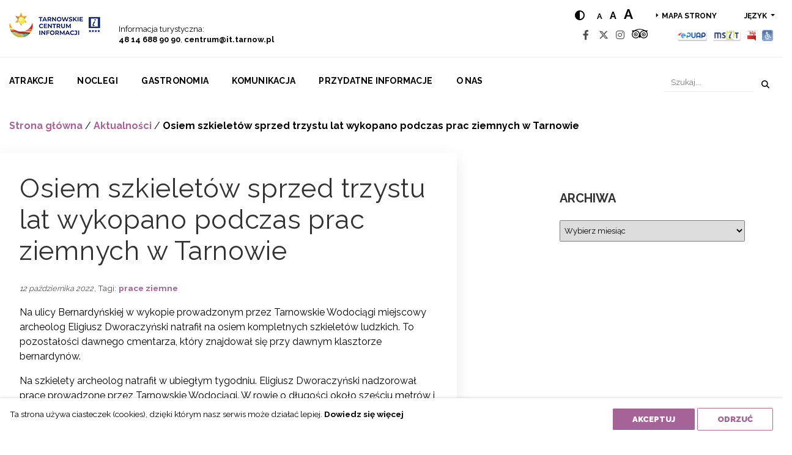

--- FILE ---
content_type: text/html; charset=UTF-8
request_url: https://www.it.tarnow.pl/osiem-szkieletow-sprzed-trzystu-lat-wykopano-podczas-prac-ziemnych-w-tarnowie/
body_size: 15254
content:
<!doctype html>
<html lang="pl-PL">
<head>
    <meta charset="UTF-8">
    <meta name="viewport" content="width=device-width, initial-scale=1, shrink-to-fit=no">
    <meta name='robots' content='index, follow, max-image-preview:large, max-snippet:-1, max-video-preview:-1' />
	<style>img:is([sizes="auto" i], [sizes^="auto," i]) { contain-intrinsic-size: 3000px 1500px }</style>
	<link rel="alternate" hreflang="pl" href="https://www.it.tarnow.pl/osiem-szkieletow-sprzed-trzystu-lat-wykopano-podczas-prac-ziemnych-w-tarnowie/" />
<link rel="alternate" hreflang="x-default" href="https://www.it.tarnow.pl/osiem-szkieletow-sprzed-trzystu-lat-wykopano-podczas-prac-ziemnych-w-tarnowie/" />

	<!-- This site is optimized with the Yoast SEO Premium plugin v25.4 (Yoast SEO v25.4) - https://yoast.com/wordpress/plugins/seo/ -->
	<title>Osiem szkieletów sprzed trzystu lat wykopano podczas prac ziemnych w Tarnowie - Tarnowskie Centrum Informacji</title>
	<link rel="canonical" href="https://www.it.tarnow.pl/osiem-szkieletow-sprzed-trzystu-lat-wykopano-podczas-prac-ziemnych-w-tarnowie/" />
	<meta property="og:locale" content="pl_PL" />
	<meta property="og:type" content="article" />
	<meta property="og:title" content="Osiem szkieletów sprzed trzystu lat wykopano podczas prac ziemnych w Tarnowie" />
	<meta property="og:description" content="Na ulicy Bernardyńskiej w wykopie prowadzonym przez Tarnowskie Wodociągi miejscowy archeolog Eligiusz Dworaczyński natrafił na osiem kompletnych szkieletów ludzkich. To pozostałości dawnego cmentarza, który znajdował się przy dawnym klasztorze bernardynów. [&hellip;]" />
	<meta property="og:url" content="https://www.it.tarnow.pl/osiem-szkieletow-sprzed-trzystu-lat-wykopano-podczas-prac-ziemnych-w-tarnowie/" />
	<meta property="og:site_name" content="Tarnowskie Centrum Informacji" />
	<meta property="article:published_time" content="2022-10-12T09:43:41+00:00" />
	<meta name="author" content="molech" />
	<meta name="twitter:card" content="summary_large_image" />
	<meta name="twitter:label1" content="Napisane przez" />
	<meta name="twitter:data1" content="molech" />
	<meta name="twitter:label2" content="Szacowany czas czytania" />
	<meta name="twitter:data2" content="1 minuta" />
	<script type="application/ld+json" class="yoast-schema-graph">{"@context":"https://schema.org","@graph":[{"@type":"Article","@id":"https://www.it.tarnow.pl/osiem-szkieletow-sprzed-trzystu-lat-wykopano-podczas-prac-ziemnych-w-tarnowie/#article","isPartOf":{"@id":"https://www.it.tarnow.pl/osiem-szkieletow-sprzed-trzystu-lat-wykopano-podczas-prac-ziemnych-w-tarnowie/"},"author":{"name":"molech","@id":"https://www.it.tarnow.pl/#/schema/person/52ecb39cab35050b5b77b696ef84283a"},"headline":"Osiem szkieletów sprzed trzystu lat wykopano podczas prac ziemnych w Tarnowie","datePublished":"2022-10-12T09:43:41+00:00","mainEntityOfPage":{"@id":"https://www.it.tarnow.pl/osiem-szkieletow-sprzed-trzystu-lat-wykopano-podczas-prac-ziemnych-w-tarnowie/"},"wordCount":135,"commentCount":0,"publisher":{"@id":"https://www.it.tarnow.pl/#organization"},"keywords":["prace ziemne"],"articleSection":["Aktualności"],"inLanguage":"pl-PL","potentialAction":[{"@type":"CommentAction","name":"Comment","target":["https://www.it.tarnow.pl/osiem-szkieletow-sprzed-trzystu-lat-wykopano-podczas-prac-ziemnych-w-tarnowie/#respond"]}]},{"@type":"WebPage","@id":"https://www.it.tarnow.pl/osiem-szkieletow-sprzed-trzystu-lat-wykopano-podczas-prac-ziemnych-w-tarnowie/","url":"https://www.it.tarnow.pl/osiem-szkieletow-sprzed-trzystu-lat-wykopano-podczas-prac-ziemnych-w-tarnowie/","name":"Osiem szkieletów sprzed trzystu lat wykopano podczas prac ziemnych w Tarnowie - Tarnowskie Centrum Informacji","isPartOf":{"@id":"https://www.it.tarnow.pl/#website"},"datePublished":"2022-10-12T09:43:41+00:00","breadcrumb":{"@id":"https://www.it.tarnow.pl/osiem-szkieletow-sprzed-trzystu-lat-wykopano-podczas-prac-ziemnych-w-tarnowie/#breadcrumb"},"inLanguage":"pl-PL","potentialAction":[{"@type":"ReadAction","target":["https://www.it.tarnow.pl/osiem-szkieletow-sprzed-trzystu-lat-wykopano-podczas-prac-ziemnych-w-tarnowie/"]}]},{"@type":"BreadcrumbList","@id":"https://www.it.tarnow.pl/osiem-szkieletow-sprzed-trzystu-lat-wykopano-podczas-prac-ziemnych-w-tarnowie/#breadcrumb","itemListElement":[{"@type":"ListItem","position":1,"name":"Strona główna","item":"https://www.it.tarnow.pl/"},{"@type":"ListItem","position":2,"name":"Aktualności","item":"https://www.it.tarnow.pl/category/aktualnosci/"},{"@type":"ListItem","position":3,"name":"Osiem szkieletów sprzed trzystu lat wykopano podczas prac ziemnych w Tarnowie"}]},{"@type":"WebSite","@id":"https://www.it.tarnow.pl/#website","url":"https://www.it.tarnow.pl/","name":"Tarnowskie Centrum Informacji","description":"Informacja turystyczna o Tarnowie i regionie tarnowskim.","publisher":{"@id":"https://www.it.tarnow.pl/#organization"},"potentialAction":[{"@type":"SearchAction","target":{"@type":"EntryPoint","urlTemplate":"https://www.it.tarnow.pl/?s={search_term_string}"},"query-input":{"@type":"PropertyValueSpecification","valueRequired":true,"valueName":"search_term_string"}}],"inLanguage":"pl-PL"},{"@type":"Organization","@id":"https://www.it.tarnow.pl/#organization","name":"Tarnowskie Centrum Informacji","url":"https://www.it.tarnow.pl/","logo":{"@type":"ImageObject","inLanguage":"pl-PL","@id":"https://www.it.tarnow.pl/#/schema/logo/image/","url":"https://www.it.tarnow.pl/wp-content/uploads/2023/03/logo.png","contentUrl":"https://www.it.tarnow.pl/wp-content/uploads/2023/03/logo.png","width":149,"height":63,"caption":"Tarnowskie Centrum Informacji"},"image":{"@id":"https://www.it.tarnow.pl/#/schema/logo/image/"}},{"@type":"Person","@id":"https://www.it.tarnow.pl/#/schema/person/52ecb39cab35050b5b77b696ef84283a","name":"molech","image":{"@type":"ImageObject","inLanguage":"pl-PL","@id":"https://www.it.tarnow.pl/#/schema/person/image/","url":"https://secure.gravatar.com/avatar/100a0898009e1ea5d73c965c9143d4ba66bf2efea43bf45bd8853d6c110b6c5c?s=96&d=mm&r=g","contentUrl":"https://secure.gravatar.com/avatar/100a0898009e1ea5d73c965c9143d4ba66bf2efea43bf45bd8853d6c110b6c5c?s=96&d=mm&r=g","caption":"molech"},"url":"https://www.it.tarnow.pl/author/molech/"}]}</script>
	<!-- / Yoast SEO Premium plugin. -->


<link rel='dns-prefetch' href='//fonts.googleapis.com' />
<link rel="alternate" type="application/rss+xml" title="Tarnowskie Centrum Informacji &raquo; Kanał z wpisami" href="https://www.it.tarnow.pl/feed/" />
<link rel="alternate" type="application/rss+xml" title="Tarnowskie Centrum Informacji &raquo; Kanał z komentarzami" href="https://www.it.tarnow.pl/comments/feed/" />
<link rel="alternate" type="text/calendar" title="Tarnowskie Centrum Informacji &raquo; iCal Feed" href="https://www.it.tarnow.pl/wydarzenia/?ical=1" />
<link rel="alternate" type="application/rss+xml" title="Tarnowskie Centrum Informacji &raquo; Osiem szkieletów sprzed trzystu lat wykopano podczas prac ziemnych w Tarnowie Kanał z komentarzami" href="https://www.it.tarnow.pl/osiem-szkieletow-sprzed-trzystu-lat-wykopano-podczas-prac-ziemnych-w-tarnowie/feed/" />
<script type="text/javascript">
/* <![CDATA[ */
window._wpemojiSettings = {"baseUrl":"https:\/\/s.w.org\/images\/core\/emoji\/16.0.1\/72x72\/","ext":".png","svgUrl":"https:\/\/s.w.org\/images\/core\/emoji\/16.0.1\/svg\/","svgExt":".svg","source":{"concatemoji":"https:\/\/www.it.tarnow.pl\/wp-includes\/js\/wp-emoji-release.min.js"}};
/*! This file is auto-generated */
!function(s,n){var o,i,e;function c(e){try{var t={supportTests:e,timestamp:(new Date).valueOf()};sessionStorage.setItem(o,JSON.stringify(t))}catch(e){}}function p(e,t,n){e.clearRect(0,0,e.canvas.width,e.canvas.height),e.fillText(t,0,0);var t=new Uint32Array(e.getImageData(0,0,e.canvas.width,e.canvas.height).data),a=(e.clearRect(0,0,e.canvas.width,e.canvas.height),e.fillText(n,0,0),new Uint32Array(e.getImageData(0,0,e.canvas.width,e.canvas.height).data));return t.every(function(e,t){return e===a[t]})}function u(e,t){e.clearRect(0,0,e.canvas.width,e.canvas.height),e.fillText(t,0,0);for(var n=e.getImageData(16,16,1,1),a=0;a<n.data.length;a++)if(0!==n.data[a])return!1;return!0}function f(e,t,n,a){switch(t){case"flag":return n(e,"\ud83c\udff3\ufe0f\u200d\u26a7\ufe0f","\ud83c\udff3\ufe0f\u200b\u26a7\ufe0f")?!1:!n(e,"\ud83c\udde8\ud83c\uddf6","\ud83c\udde8\u200b\ud83c\uddf6")&&!n(e,"\ud83c\udff4\udb40\udc67\udb40\udc62\udb40\udc65\udb40\udc6e\udb40\udc67\udb40\udc7f","\ud83c\udff4\u200b\udb40\udc67\u200b\udb40\udc62\u200b\udb40\udc65\u200b\udb40\udc6e\u200b\udb40\udc67\u200b\udb40\udc7f");case"emoji":return!a(e,"\ud83e\udedf")}return!1}function g(e,t,n,a){var r="undefined"!=typeof WorkerGlobalScope&&self instanceof WorkerGlobalScope?new OffscreenCanvas(300,150):s.createElement("canvas"),o=r.getContext("2d",{willReadFrequently:!0}),i=(o.textBaseline="top",o.font="600 32px Arial",{});return e.forEach(function(e){i[e]=t(o,e,n,a)}),i}function t(e){var t=s.createElement("script");t.src=e,t.defer=!0,s.head.appendChild(t)}"undefined"!=typeof Promise&&(o="wpEmojiSettingsSupports",i=["flag","emoji"],n.supports={everything:!0,everythingExceptFlag:!0},e=new Promise(function(e){s.addEventListener("DOMContentLoaded",e,{once:!0})}),new Promise(function(t){var n=function(){try{var e=JSON.parse(sessionStorage.getItem(o));if("object"==typeof e&&"number"==typeof e.timestamp&&(new Date).valueOf()<e.timestamp+604800&&"object"==typeof e.supportTests)return e.supportTests}catch(e){}return null}();if(!n){if("undefined"!=typeof Worker&&"undefined"!=typeof OffscreenCanvas&&"undefined"!=typeof URL&&URL.createObjectURL&&"undefined"!=typeof Blob)try{var e="postMessage("+g.toString()+"("+[JSON.stringify(i),f.toString(),p.toString(),u.toString()].join(",")+"));",a=new Blob([e],{type:"text/javascript"}),r=new Worker(URL.createObjectURL(a),{name:"wpTestEmojiSupports"});return void(r.onmessage=function(e){c(n=e.data),r.terminate(),t(n)})}catch(e){}c(n=g(i,f,p,u))}t(n)}).then(function(e){for(var t in e)n.supports[t]=e[t],n.supports.everything=n.supports.everything&&n.supports[t],"flag"!==t&&(n.supports.everythingExceptFlag=n.supports.everythingExceptFlag&&n.supports[t]);n.supports.everythingExceptFlag=n.supports.everythingExceptFlag&&!n.supports.flag,n.DOMReady=!1,n.readyCallback=function(){n.DOMReady=!0}}).then(function(){return e}).then(function(){var e;n.supports.everything||(n.readyCallback(),(e=n.source||{}).concatemoji?t(e.concatemoji):e.wpemoji&&e.twemoji&&(t(e.twemoji),t(e.wpemoji)))}))}((window,document),window._wpemojiSettings);
/* ]]> */
</script>
<link rel='stylesheet' id='tribe-events-pro-mini-calendar-block-styles-css' href='https://www.it.tarnow.pl/wp-content/plugins/events-calendar-pro/build/css/tribe-events-pro-mini-calendar-block.css' type='text/css' media='all' />
<style id='wp-emoji-styles-inline-css' type='text/css'>

	img.wp-smiley, img.emoji {
		display: inline !important;
		border: none !important;
		box-shadow: none !important;
		height: 1em !important;
		width: 1em !important;
		margin: 0 0.07em !important;
		vertical-align: -0.1em !important;
		background: none !important;
		padding: 0 !important;
	}
</style>
<link rel='stylesheet' id='wp-block-library-css' href='https://www.it.tarnow.pl/wp-includes/css/dist/block-library/style.min.css' type='text/css' media='all' />
<style id='classic-theme-styles-inline-css' type='text/css'>
/*! This file is auto-generated */
.wp-block-button__link{color:#fff;background-color:#32373c;border-radius:9999px;box-shadow:none;text-decoration:none;padding:calc(.667em + 2px) calc(1.333em + 2px);font-size:1.125em}.wp-block-file__button{background:#32373c;color:#fff;text-decoration:none}
</style>
<style id='global-styles-inline-css' type='text/css'>
:root{--wp--preset--aspect-ratio--square: 1;--wp--preset--aspect-ratio--4-3: 4/3;--wp--preset--aspect-ratio--3-4: 3/4;--wp--preset--aspect-ratio--3-2: 3/2;--wp--preset--aspect-ratio--2-3: 2/3;--wp--preset--aspect-ratio--16-9: 16/9;--wp--preset--aspect-ratio--9-16: 9/16;--wp--preset--color--black: #000000;--wp--preset--color--cyan-bluish-gray: #abb8c3;--wp--preset--color--white: #ffffff;--wp--preset--color--pale-pink: #f78da7;--wp--preset--color--vivid-red: #cf2e2e;--wp--preset--color--luminous-vivid-orange: #ff6900;--wp--preset--color--luminous-vivid-amber: #fcb900;--wp--preset--color--light-green-cyan: #7bdcb5;--wp--preset--color--vivid-green-cyan: #00d084;--wp--preset--color--pale-cyan-blue: #8ed1fc;--wp--preset--color--vivid-cyan-blue: #0693e3;--wp--preset--color--vivid-purple: #9b51e0;--wp--preset--gradient--vivid-cyan-blue-to-vivid-purple: linear-gradient(135deg,rgba(6,147,227,1) 0%,rgb(155,81,224) 100%);--wp--preset--gradient--light-green-cyan-to-vivid-green-cyan: linear-gradient(135deg,rgb(122,220,180) 0%,rgb(0,208,130) 100%);--wp--preset--gradient--luminous-vivid-amber-to-luminous-vivid-orange: linear-gradient(135deg,rgba(252,185,0,1) 0%,rgba(255,105,0,1) 100%);--wp--preset--gradient--luminous-vivid-orange-to-vivid-red: linear-gradient(135deg,rgba(255,105,0,1) 0%,rgb(207,46,46) 100%);--wp--preset--gradient--very-light-gray-to-cyan-bluish-gray: linear-gradient(135deg,rgb(238,238,238) 0%,rgb(169,184,195) 100%);--wp--preset--gradient--cool-to-warm-spectrum: linear-gradient(135deg,rgb(74,234,220) 0%,rgb(151,120,209) 20%,rgb(207,42,186) 40%,rgb(238,44,130) 60%,rgb(251,105,98) 80%,rgb(254,248,76) 100%);--wp--preset--gradient--blush-light-purple: linear-gradient(135deg,rgb(255,206,236) 0%,rgb(152,150,240) 100%);--wp--preset--gradient--blush-bordeaux: linear-gradient(135deg,rgb(254,205,165) 0%,rgb(254,45,45) 50%,rgb(107,0,62) 100%);--wp--preset--gradient--luminous-dusk: linear-gradient(135deg,rgb(255,203,112) 0%,rgb(199,81,192) 50%,rgb(65,88,208) 100%);--wp--preset--gradient--pale-ocean: linear-gradient(135deg,rgb(255,245,203) 0%,rgb(182,227,212) 50%,rgb(51,167,181) 100%);--wp--preset--gradient--electric-grass: linear-gradient(135deg,rgb(202,248,128) 0%,rgb(113,206,126) 100%);--wp--preset--gradient--midnight: linear-gradient(135deg,rgb(2,3,129) 0%,rgb(40,116,252) 100%);--wp--preset--font-size--small: 13px;--wp--preset--font-size--medium: 20px;--wp--preset--font-size--large: 36px;--wp--preset--font-size--x-large: 42px;--wp--preset--spacing--20: 0.44rem;--wp--preset--spacing--30: 0.67rem;--wp--preset--spacing--40: 1rem;--wp--preset--spacing--50: 1.5rem;--wp--preset--spacing--60: 2.25rem;--wp--preset--spacing--70: 3.38rem;--wp--preset--spacing--80: 5.06rem;--wp--preset--shadow--natural: 6px 6px 9px rgba(0, 0, 0, 0.2);--wp--preset--shadow--deep: 12px 12px 50px rgba(0, 0, 0, 0.4);--wp--preset--shadow--sharp: 6px 6px 0px rgba(0, 0, 0, 0.2);--wp--preset--shadow--outlined: 6px 6px 0px -3px rgba(255, 255, 255, 1), 6px 6px rgba(0, 0, 0, 1);--wp--preset--shadow--crisp: 6px 6px 0px rgba(0, 0, 0, 1);}:where(.is-layout-flex){gap: 0.5em;}:where(.is-layout-grid){gap: 0.5em;}body .is-layout-flex{display: flex;}.is-layout-flex{flex-wrap: wrap;align-items: center;}.is-layout-flex > :is(*, div){margin: 0;}body .is-layout-grid{display: grid;}.is-layout-grid > :is(*, div){margin: 0;}:where(.wp-block-columns.is-layout-flex){gap: 2em;}:where(.wp-block-columns.is-layout-grid){gap: 2em;}:where(.wp-block-post-template.is-layout-flex){gap: 1.25em;}:where(.wp-block-post-template.is-layout-grid){gap: 1.25em;}.has-black-color{color: var(--wp--preset--color--black) !important;}.has-cyan-bluish-gray-color{color: var(--wp--preset--color--cyan-bluish-gray) !important;}.has-white-color{color: var(--wp--preset--color--white) !important;}.has-pale-pink-color{color: var(--wp--preset--color--pale-pink) !important;}.has-vivid-red-color{color: var(--wp--preset--color--vivid-red) !important;}.has-luminous-vivid-orange-color{color: var(--wp--preset--color--luminous-vivid-orange) !important;}.has-luminous-vivid-amber-color{color: var(--wp--preset--color--luminous-vivid-amber) !important;}.has-light-green-cyan-color{color: var(--wp--preset--color--light-green-cyan) !important;}.has-vivid-green-cyan-color{color: var(--wp--preset--color--vivid-green-cyan) !important;}.has-pale-cyan-blue-color{color: var(--wp--preset--color--pale-cyan-blue) !important;}.has-vivid-cyan-blue-color{color: var(--wp--preset--color--vivid-cyan-blue) !important;}.has-vivid-purple-color{color: var(--wp--preset--color--vivid-purple) !important;}.has-black-background-color{background-color: var(--wp--preset--color--black) !important;}.has-cyan-bluish-gray-background-color{background-color: var(--wp--preset--color--cyan-bluish-gray) !important;}.has-white-background-color{background-color: var(--wp--preset--color--white) !important;}.has-pale-pink-background-color{background-color: var(--wp--preset--color--pale-pink) !important;}.has-vivid-red-background-color{background-color: var(--wp--preset--color--vivid-red) !important;}.has-luminous-vivid-orange-background-color{background-color: var(--wp--preset--color--luminous-vivid-orange) !important;}.has-luminous-vivid-amber-background-color{background-color: var(--wp--preset--color--luminous-vivid-amber) !important;}.has-light-green-cyan-background-color{background-color: var(--wp--preset--color--light-green-cyan) !important;}.has-vivid-green-cyan-background-color{background-color: var(--wp--preset--color--vivid-green-cyan) !important;}.has-pale-cyan-blue-background-color{background-color: var(--wp--preset--color--pale-cyan-blue) !important;}.has-vivid-cyan-blue-background-color{background-color: var(--wp--preset--color--vivid-cyan-blue) !important;}.has-vivid-purple-background-color{background-color: var(--wp--preset--color--vivid-purple) !important;}.has-black-border-color{border-color: var(--wp--preset--color--black) !important;}.has-cyan-bluish-gray-border-color{border-color: var(--wp--preset--color--cyan-bluish-gray) !important;}.has-white-border-color{border-color: var(--wp--preset--color--white) !important;}.has-pale-pink-border-color{border-color: var(--wp--preset--color--pale-pink) !important;}.has-vivid-red-border-color{border-color: var(--wp--preset--color--vivid-red) !important;}.has-luminous-vivid-orange-border-color{border-color: var(--wp--preset--color--luminous-vivid-orange) !important;}.has-luminous-vivid-amber-border-color{border-color: var(--wp--preset--color--luminous-vivid-amber) !important;}.has-light-green-cyan-border-color{border-color: var(--wp--preset--color--light-green-cyan) !important;}.has-vivid-green-cyan-border-color{border-color: var(--wp--preset--color--vivid-green-cyan) !important;}.has-pale-cyan-blue-border-color{border-color: var(--wp--preset--color--pale-cyan-blue) !important;}.has-vivid-cyan-blue-border-color{border-color: var(--wp--preset--color--vivid-cyan-blue) !important;}.has-vivid-purple-border-color{border-color: var(--wp--preset--color--vivid-purple) !important;}.has-vivid-cyan-blue-to-vivid-purple-gradient-background{background: var(--wp--preset--gradient--vivid-cyan-blue-to-vivid-purple) !important;}.has-light-green-cyan-to-vivid-green-cyan-gradient-background{background: var(--wp--preset--gradient--light-green-cyan-to-vivid-green-cyan) !important;}.has-luminous-vivid-amber-to-luminous-vivid-orange-gradient-background{background: var(--wp--preset--gradient--luminous-vivid-amber-to-luminous-vivid-orange) !important;}.has-luminous-vivid-orange-to-vivid-red-gradient-background{background: var(--wp--preset--gradient--luminous-vivid-orange-to-vivid-red) !important;}.has-very-light-gray-to-cyan-bluish-gray-gradient-background{background: var(--wp--preset--gradient--very-light-gray-to-cyan-bluish-gray) !important;}.has-cool-to-warm-spectrum-gradient-background{background: var(--wp--preset--gradient--cool-to-warm-spectrum) !important;}.has-blush-light-purple-gradient-background{background: var(--wp--preset--gradient--blush-light-purple) !important;}.has-blush-bordeaux-gradient-background{background: var(--wp--preset--gradient--blush-bordeaux) !important;}.has-luminous-dusk-gradient-background{background: var(--wp--preset--gradient--luminous-dusk) !important;}.has-pale-ocean-gradient-background{background: var(--wp--preset--gradient--pale-ocean) !important;}.has-electric-grass-gradient-background{background: var(--wp--preset--gradient--electric-grass) !important;}.has-midnight-gradient-background{background: var(--wp--preset--gradient--midnight) !important;}.has-small-font-size{font-size: var(--wp--preset--font-size--small) !important;}.has-medium-font-size{font-size: var(--wp--preset--font-size--medium) !important;}.has-large-font-size{font-size: var(--wp--preset--font-size--large) !important;}.has-x-large-font-size{font-size: var(--wp--preset--font-size--x-large) !important;}
:where(.wp-block-post-template.is-layout-flex){gap: 1.25em;}:where(.wp-block-post-template.is-layout-grid){gap: 1.25em;}
:where(.wp-block-columns.is-layout-flex){gap: 2em;}:where(.wp-block-columns.is-layout-grid){gap: 2em;}
:root :where(.wp-block-pullquote){font-size: 1.5em;line-height: 1.6;}
</style>
<link rel='stylesheet' id='wpml-blocks-css' href='https://www.it.tarnow.pl/wp-content/plugins/sitepress-multilingual-cms/dist/css/blocks/styles.css' type='text/css' media='all' />
<link rel='stylesheet' id='wp-rest-filter-css' href='https://www.it.tarnow.pl/wp-content/plugins/wp-rest-filter/public/css/wp-rest-filter-public.css' type='text/css' media='all' />
<link rel='stylesheet' id='custom-style-css' href='https://www.it.tarnow.pl/wp-content/themes/it.tarnow/css/style.css' type='text/css' media='all' />
<style id='custom-style-inline-css' type='text/css'>

            .cookies-rodo {
                display: none;
                position: fixed;
                bottom: 0;
                left: 0;
                right: 0;
                background-color: #fff;
                z-index: 9999999;
                box-shadow: 0px 0px 5px 0px rgba(0,0,0,0.2);
            }
            .cookies-rodo .cookies-rodo__text p {
                display: inline-block;
                min-height: 37px;
                margin-bottom: 0;
            }
            .cookies-rodo__text {
                font-size: 0.85rem;
                max-width: calc(100% - 300px);
                display: inline-block;
            }
            .cookies-rodo__inner {
                max-width: calc(1470px + 2rem);
                margin-left: auto;
                margin-right: auto;
                padding: 1rem;
                display: flex;
                align-items: flex-start;
                justify-content: space-between;
            }
            .cookies-rodo__buttons-wrap {
                display: inline-block;
            }

            @media screen and (max-width: 991px) {
                .cookies-rodo__text {
                    max-width: 100%;
                }
                .cookies-rodo__inner {
                    flex-direction: column;
                }
                .cookies-rodo .cookies-rodo__text p {
                    margin-bottom: 10px;
                }
            }
            
</style>
<link rel='stylesheet' id='tarnow-bootstrap-css' href='https://www.it.tarnow.pl/wp-content/themes/it.tarnow/css/bootstrap.min.css' type='text/css' media='all' />
<link rel='stylesheet' id='tarnow-all-css' href='https://www.it.tarnow.pl/wp-content/themes/it.tarnow/css/all.css' type='text/css' media='all' />
<link rel='stylesheet' id='tarnow-slick-css' href='https://www.it.tarnow.pl/wp-content/themes/it.tarnow/css/slick.min.css' type='text/css' media='all' />
<link rel='stylesheet' id='tarnow-slider-css' href='https://www.it.tarnow.pl/wp-content/themes/it.tarnow/css/bootstrap-slider.min.css' type='text/css' media='all' />
<link rel='stylesheet' id='tarnow-lightgallery-css' href='https://www.it.tarnow.pl/wp-content/themes/it.tarnow/css/lightgallery.min.css' type='text/css' media='all' />
<link rel='stylesheet' id='tarnow-style-css' href='https://www.it.tarnow.pl/wp-content/themes/it.tarnow/css/style.css' type='text/css' media='all' />
<link rel='stylesheet' id='tarnow-font-css' href='https://fonts.googleapis.com/css?family=Raleway%3A400%2C700%2C800%2C900&#038;subset=latin-ext' type='text/css' media='all' />
<script type="text/javascript" src="https://www.it.tarnow.pl/wp-content/themes/it.tarnow/js/jquery-3.3.1.min.js" id="jquery-js"></script>
<script type="text/javascript" src="https://www.it.tarnow.pl/wp-content/plugins/wp-rest-filter/public/js/wp-rest-filter-public.js" id="wp-rest-filter-js"></script>
<script type="text/javascript" src="https://www.it.tarnow.pl/wp-content/themes/it.tarnow/js/jquery.auto-complete.min.js" id="autocomplete-js"></script>
<link rel="https://api.w.org/" href="https://www.it.tarnow.pl/wp-json/" /><link rel="alternate" title="JSON" type="application/json" href="https://www.it.tarnow.pl/wp-json/wp/v2/posts/232322" /><link rel="EditURI" type="application/rsd+xml" title="RSD" href="https://www.it.tarnow.pl/xmlrpc.php?rsd" />
<link rel='shortlink' href='https://www.it.tarnow.pl/?p=232322' />
<link rel="alternate" title="oEmbed (JSON)" type="application/json+oembed" href="https://www.it.tarnow.pl/wp-json/oembed/1.0/embed?url=https%3A%2F%2Fwww.it.tarnow.pl%2Fosiem-szkieletow-sprzed-trzystu-lat-wykopano-podczas-prac-ziemnych-w-tarnowie%2F" />
<link rel="alternate" title="oEmbed (XML)" type="text/xml+oembed" href="https://www.it.tarnow.pl/wp-json/oembed/1.0/embed?url=https%3A%2F%2Fwww.it.tarnow.pl%2Fosiem-szkieletow-sprzed-trzystu-lat-wykopano-podczas-prac-ziemnych-w-tarnowie%2F&#038;format=xml" />
<meta name="generator" content="WPML ver:4.6.0 stt:1,4,3,23,27,41,2,55;" />
<meta name="tec-api-version" content="v1"><meta name="tec-api-origin" content="https://www.it.tarnow.pl"><link rel="alternate" href="https://www.it.tarnow.pl/wp-json/tribe/events/v1/" />
    <meta name="deklaracja-dostępności" content="http://www.it.tarnow.pl/o-nas/deklaracja-dostepnosci/" />

  <link rel="icon" href="https://www.it.tarnow.pl/wp-content/uploads/2019/05/favicon.ico" sizes="32x32" />
<link rel="icon" href="https://www.it.tarnow.pl/wp-content/uploads/2019/05/favicon.ico" sizes="192x192" />
<link rel="apple-touch-icon" href="https://www.it.tarnow.pl/wp-content/uploads/2019/05/favicon.ico" />
<meta name="msapplication-TileImage" content="https://www.it.tarnow.pl/wp-content/uploads/2019/05/favicon.ico" />
		<style type="text/css" id="wp-custom-css">
			.row-slider .col-slider .carousel .carousel-caption .carousel-description {
  font-size: 1.4rem;
	font-weight: 700;
}		</style>
		</head>

<body class="wp-singular post-template-default single single-post postid-232322 single-format-standard wp-custom-logo wp-theme-ittarnow tribe-no-js page-template-it-tarnow">

<ul class="access-menu">
    <li class="access-menu__item"><a class="sr-only sr-only-focusable access-menu__link" href="#menu">Przejdź do menu</a></li>
    <li class="access-menu__item"><a class="sr-only sr-only-focusable access-menu__link" href="#content">Przejdź do treści</a></li>
    <li class="access-menu__item"><a class="sr-only sr-only-focusable access-menu__link" href="#search">Przejdź do wyszukiwarki</a></li>
</ul>

<div class="container">
    <nav>
        <div class="row row-top-nav">
            <div class="col-auto col-site-logo d-flex justify-content-end flex-column">
                <a href="https://www.it.tarnow.pl" class="site-logo-link">
                                    <img src="https://www.it.tarnow.pl/wp-content/uploads/2023/03/logo.png" alt="Tarnowskie Centrum Informacji" />
                                    </a>
            </div>
            <div class="col-auto col-tel d-flex justify-content-end flex-column">
                <span class="call">Informacja turystyczna:</span>
                <span class="phone-nr"><strong>48 14 688 90 90</strong>, <strong><a href="mailto:centrum@it.tarnow.pl">centrum@it.tarnow.pl</a></strong></span>
            </div>
           
                        <div class="col-sm-12 col-md-12 col-lg-3 d-flex justify-content-end flex-column top-bar-widget">
                            </div>
                        <div class="col-lg-auto col-md-12 col-social ml-auto col-social">
                <div class="row row-nav-inner-top">
                    <div class="col justify-content-lg-end d-flex nav-inner-top col-nav-inner-top">
                        <ul class="site-wcga">
                            <li class="site-wcga__item">
                                <a href="#" id="highContrast" title="Hight contrast" aria-label="Hight contrast" class="site-wcga__link"><i class="fas fa-adjust"></i></a>
                            </li>
                            <li class="site-wcga__item">
                                <a href="#" id="normalLetters" aria-label="Normal text size" title="Normal text size" class="site-wcga__link site-wcga__link-letter site-wcga__link-letter--normal">a</a>
                                <a href="#" id="mediumLetters" aria-label="Medium text size" title="Medium text size" class="site-wcga__link site-wcga__link-letter site-wcga__link-letter--medium">a</a>
                                <a href="#" id="largeLetters" aria-label="Large text size" title="Large text size" class="site-wcga__link site-wcga__link-letter site-wcga__link-letter--large">a</a>
                            </li>
                        </ul>
                        <ul class="nav-inner-top__list list-inline">
                                                                                            <li class="nav-inner-top__item list-inline-item"><a
                                            href="https://www.it.tarnow.pl/mapa-strony/"
                                            class="nav-inner-top__link">Mapa strony</a></li>
                                                                                    <li class="nav-inner-top__item list-inline-item">
                                <div class="dropdown show">
                                    <a class="btn dropdown-toggle" href="#" role="button" id="dropdownMenuLanguage"
                                       data-toggle="dropdown" aria-haspopup="true" aria-expanded="false" title="Rozwiń dropdown">
                                        język                                    </a>
                                    <div class="dropdown-menu" aria-labelledby="dropdownMenuLanguage">
                                                                                                                            <a class="dropdown-item" title="pl" aria-label="pl" 
                                               href="https://www.it.tarnow.pl/osiem-szkieletow-sprzed-trzystu-lat-wykopano-podczas-prac-ziemnych-w-tarnowie/"> pl</a>
                                                                                    <a class="dropdown-item" title="en" aria-label="en" 
                                               href="https://www.it.tarnow.pl/en/"> en</a>
                                                                                    <a class="dropdown-item" title="de" aria-label="de" 
                                               href="https://www.it.tarnow.pl/de/"> de</a>
                                                                                    <a class="dropdown-item" title="it" aria-label="it" 
                                               href="https://www.it.tarnow.pl/it/"> it</a>
                                                                                    <a class="dropdown-item" title="es" aria-label="es" 
                                               href="https://www.it.tarnow.pl/es/"> es</a>
                                                                                    <a class="dropdown-item" title="fr" aria-label="fr" 
                                               href="https://www.it.tarnow.pl/fr/"> fr</a>
                                                                                    <a class="dropdown-item" title="hu" aria-label="hu" 
                                               href="https://www.it.tarnow.pl/hu/"> hu</a>
                                                                                    <a class="dropdown-item" title="uk" aria-label="uk" 
                                               href="https://www.it.tarnow.pl/uk/"> uk</a>
                                                                                <a title="RU" class="dropdown-item"
                                           href="https://www.it.tarnow.pl/wp-content/uploads/2019/03/Tarnow-miniguide-IYP-Rus.pdf">RU</a>
                                        <a title="CZ" class="dropdown-item"
                                           href="https://www.it.tarnow.pl/wp-content/uploads/2024/06/folder-czeski-Tarnow-i-regon.pdf">CZ</a>										
                                    </div>
                                </div>
                            </li>
                        </ul>
                    </div>
                </div>

                <div class="row row-nav-inner-bottom">
                    <div class="col nav-inner-bottom justify-content-lg-end d-flex">
                        <ul class="nav-inner-bottom__list nav-inner-bottom__list--social list-inline">
                            <li class="nav-inner-bottom__item list-inline-item">
                                <a href="https://www.facebook.com/Tarnowskie.Centrum.Informacji/" aria-label="Facebook" title="Facebook"
                                   class="nav-inner-bottom__link nav-inner-bottom__link--social"><i
                                            class="fab fa-facebook-f"></i></a>
                            </li>
                            <li class="nav-inner-bottom__item list-inline-item">
                                <a href="https://twitter.com/Tarnow_TCI" aria-label="Twitter" title="Twitter"
                                   class="nav-inner-bottom__link nav-inner-bottom__link--social"><i
                                            class="fab fa-x-twitter"></i></a>
                            </li>
                            <li class="nav-inner-bottom__item list-inline-item">
                                <a href="https://www.instagram.com/tarnowtravel/" aria-label="Instagram" title="Instagram"
                                   class="nav-inner-bottom__link nav-inner-bottom__link--social"><i
                                            class="fab fa-instagram"></i></a>
                            </li>
                            <li class="nav-inner-bottom__item list-inline-item">
                                <a href="https://pl.tripadvisor.com/Tourism-g274788-Tarnow_Lesser_Poland_Province_Southern_Poland-Vacations.html" aria-label="Tripadvisor" title="Normal text size"
                                   class="nav-inner-bottom__link nav-inner-bottom__link--social"><i
                                            class="fab fa-tripadvisor"></i></a>
                            </li>                        </ul>


                        
                            <ul class="nav-inner-bottom__list nav-inner-bottom__list--logos list-inline d-flex align-items-end">
                                                                    <li class="nav-inner-bottom__item list-inline-item">
                                        <a href="http://epuap.gov.pl/" aria-label="Epuap" title="Epuap"
                                           class="nav-inner-bottom__link nav-inner-bottom__link--img"><img
                                                    src="https://www.it.tarnow.pl/wp-content/uploads/2019/02/ico-epuap.png"
                                                    alt="Epuap" class="nav-logo"></a>
                                    </li>
                                                                    <li class="nav-inner-bottom__item list-inline-item">
                                        <a href="https://www.it.tarnow.pl/o-nas/malopolski-system-informacji-turystycznej/" aria-label="MSIT" title="MSIT"
                                           class="nav-inner-bottom__link nav-inner-bottom__link--img"><img
                                                    src="https://www.it.tarnow.pl/wp-content/uploads/2019/02/ico-msit.png"
                                                    alt="MSIT" class="nav-logo"></a>
                                    </li>
                                                                    <li class="nav-inner-bottom__item list-inline-item">
                                        <a href="http://bip.malopolska.pl/turystykatarnow/" aria-label="BIP" title="BIP"
                                           class="nav-inner-bottom__link nav-inner-bottom__link--img"><img
                                                    src="https://www.it.tarnow.pl/wp-content/uploads/2019/02/ico-bip.png"
                                                    alt="BIP" class="nav-logo"></a>
                                    </li>
                                                                    <li class="nav-inner-bottom__item list-inline-item">
                                        <a href="https://www.it.tarnow.pl/o-nas/tci-przyjazne-dla-niepelnosprawnych-2/" aria-label="Udogodnienia dla osób niepełnosprawnych" title="Udogodnienia dla osób niepełnosprawnych"
                                           class="nav-inner-bottom__link nav-inner-bottom__link--img"><img
                                                    src="https://www.it.tarnow.pl/wp-content/uploads/2019/02/ico-disabled.png"
                                                    alt="Udogodnienia dla osób niepełnosprawnych" class="nav-logo"></a>
                                    </li>
                                                            </ul>
                                            </div>
                </div>
            </div>
        </div>
        <div class="row row-bottom-nav">
            <div class="col col-menu">
                <nav class="navbar navbar-expand-lg navbar-light">
                    <button class="navbar-toggler" type="button" data-toggle="collapse"
                            data-target="#navbarNavAltMarkup"
                            aria-controls="navbarNavAltMarkup" aria-expanded="false" aria-label="Toggle navigation">
                        <span class="navbar-toggler-icon"></span>
                    </button>
                    <div class="collapse navbar-collapse w-100 justify-content-between flex-sm-column flex-xl-row"
                         id="navbarNavAltMarkup">

                        <ul id="menu" class="navbar-nav d-flex w-100 justify-content-lg-between justify-content-xl-start"><li id="menu-item-18892" class="menu-item menu-item-type-post_type menu-item-object-page menu-item-18892 nav-item">
	<a class="nav-link"  href="https://www.it.tarnow.pl/atrakcje/">Atrakcje</a></li>
<li id="menu-item-18896" class="menu-item menu-item-type-taxonomy menu-item-object-object_taxonomy menu-item-18896 nav-item">
	<a class="nav-link"  href="https://www.it.tarnow.pl/object_type/noclegi/">Noclegi</a></li>
<li id="menu-item-18895" class="menu-item menu-item-type-taxonomy menu-item-object-object_taxonomy menu-item-18895 nav-item">
	<a class="nav-link"  href="https://www.it.tarnow.pl/object_type/gastronomia/">Gastronomia</a></li>
<li id="menu-item-18897" class="menu-item menu-item-type-post_type menu-item-object-page menu-item-18897 nav-item">
	<a class="nav-link"  href="https://www.it.tarnow.pl/komunikacja/">Komunikacja</a></li>
<li id="menu-item-18894" class="menu-item menu-item-type-post_type menu-item-object-page menu-item-18894 nav-item">
	<a class="nav-link"  href="https://www.it.tarnow.pl/przydatne-informacje/">Przydatne informacje</a></li>
<li id="menu-item-18893" class="menu-item menu-item-type-post_type menu-item-object-page menu-item-18893 nav-item">
	<a class="nav-link"  href="https://www.it.tarnow.pl/o-nas/">O nas</a></li>
</ul>
                        <form class="form-inline flex-nowrap search-form align-self-lg-end" action="https://www.it.tarnow.pl/" method="get">
    <input required id="search" class="form-control" type="search" name="s" placeholder="Szukaj..."
           aria-label="Szukaj">
    <button class="btn" type="submit"><i class="fas fa-search"></i></button>
</form>                    </div>
                </nav>
            </div>
        </div>
    </nav>
	<div id="primary" class="content-area">
		<main id="main" class="site-main">

		
<section id="post-232322 content" class="map post-232322 post type-post status-publish format-standard hentry category-aktualnosci tag-prace-ziemne">
	<div class="row breadcrumbs">
		<div class="col-12 breadcrumbs__row">
			<div class="breadcrumbs__list">
				<p id="breadcrumbs"><span><span><a href="https://www.it.tarnow.pl/">Strona główna</a></span> / <span><a href="https://www.it.tarnow.pl/category/aktualnosci/">Aktualności</a></span> / <span class="breadcrumb_last" aria-current="page"><strong>Osiem szkieletów sprzed trzystu lat wykopano podczas prac ziemnych w Tarnowie</strong></span></span></p>			</div>
		</div>
	</div>
	<div class="row row-map">
		<div class="col-lg-7 col-map-info">
			<div class="entry-content">
			<h1 class="map__big-header">Osiem szkieletów sprzed trzystu lat wykopano podczas prac ziemnych w Tarnowie</h1>
			<div class="map__meta-wrap">
				<span class="map__meta map__meta--date">12 października 2022</span>
									<span class="map__meta map__meta--tags">, Tagi:</span>
										<a href="https://www.it.tarnow.pl/tag/prace-ziemne/"
						class="map__tag">prace ziemne</a>
												</div>
			<p>Na ulicy Bernardyńskiej w wykopie prowadzonym przez Tarnowskie Wodociągi miejscowy archeolog Eligiusz Dworaczyński natrafił na osiem kompletnych szkieletów ludzkich. To pozostałości dawnego cmentarza, który znajdował się przy dawnym klasztorze bernardynów.</p>
<p><span id="more-232322"></span></p>
<p>Na szkielety archeolog natrafił w ubiegłym tygodniu. Eligiusz Dworaczyński nadzorował prace prowadzone przez Tarnowskie Wodociągi. W rowie o długości około sześciu metrów i szerokości metra leżało osiem dobrze zachowanych szkieletów ludzkich. Znajdowały się nieopodal kamienicy przy Bernardyńskiej 24, która dziś pełni funkcję magistratu, a przed zaborem austriackim budynek ten był kościołem należącym do klasztoru bernardynów.</p>
<p>&nbsp;</p>
<p>Więcej na:<a href="https://www.radiokrakow.pl/aktualnosci/tarnow/osiem-szkieletow-sprzed-trzystu-lat-wykopano-podczas-prac-ziemnych-w-tarnowie"> https://www.radiokrakow.pl/aktualnosci/tarnow/osiem-szkieletow-sprzed-trzystu-lat-wykopano-podczas-prac-ziemnych-w-tarnowie</a></p>			</div><!-- .entry-content -->
		</div> <!-- .col-map-info -->
		<div class="col-lg-4 offset-lg-1 col-map">
			<div class="row calendar">
				<div class="col-12 col-calendar">
					<div class="calendar__inner-wrap">
					<div id="sidebar-single-right-1" class="sidebar">
        
        <div><h3 class="header-map-attractions">Archiwa</h3>		<label class="screen-reader-text" for="archives-dropdown-3">Archiwa</label>
		<select id="archives-dropdown-3" name="archive-dropdown">
			
			<option value="">Wybierz miesiąc</option>
				<option value='https://www.it.tarnow.pl/2026/01/'> styczeń 2026 </option>
	<option value='https://www.it.tarnow.pl/2025/12/'> grudzień 2025 </option>
	<option value='https://www.it.tarnow.pl/2025/11/'> listopad 2025 </option>
	<option value='https://www.it.tarnow.pl/2025/10/'> październik 2025 </option>
	<option value='https://www.it.tarnow.pl/2025/09/'> wrzesień 2025 </option>
	<option value='https://www.it.tarnow.pl/2025/08/'> sierpień 2025 </option>
	<option value='https://www.it.tarnow.pl/2025/07/'> lipiec 2025 </option>
	<option value='https://www.it.tarnow.pl/2025/06/'> czerwiec 2025 </option>
	<option value='https://www.it.tarnow.pl/2025/05/'> maj 2025 </option>
	<option value='https://www.it.tarnow.pl/2025/04/'> kwiecień 2025 </option>
	<option value='https://www.it.tarnow.pl/2025/03/'> marzec 2025 </option>
	<option value='https://www.it.tarnow.pl/2025/02/'> luty 2025 </option>
	<option value='https://www.it.tarnow.pl/2025/01/'> styczeń 2025 </option>
	<option value='https://www.it.tarnow.pl/2024/12/'> grudzień 2024 </option>
	<option value='https://www.it.tarnow.pl/2024/11/'> listopad 2024 </option>
	<option value='https://www.it.tarnow.pl/2024/10/'> październik 2024 </option>
	<option value='https://www.it.tarnow.pl/2024/09/'> wrzesień 2024 </option>
	<option value='https://www.it.tarnow.pl/2024/08/'> sierpień 2024 </option>
	<option value='https://www.it.tarnow.pl/2024/07/'> lipiec 2024 </option>
	<option value='https://www.it.tarnow.pl/2024/06/'> czerwiec 2024 </option>
	<option value='https://www.it.tarnow.pl/2024/05/'> maj 2024 </option>
	<option value='https://www.it.tarnow.pl/2024/04/'> kwiecień 2024 </option>
	<option value='https://www.it.tarnow.pl/2024/03/'> marzec 2024 </option>
	<option value='https://www.it.tarnow.pl/2024/02/'> luty 2024 </option>
	<option value='https://www.it.tarnow.pl/2024/01/'> styczeń 2024 </option>
	<option value='https://www.it.tarnow.pl/2023/12/'> grudzień 2023 </option>
	<option value='https://www.it.tarnow.pl/2023/11/'> listopad 2023 </option>
	<option value='https://www.it.tarnow.pl/2023/10/'> październik 2023 </option>
	<option value='https://www.it.tarnow.pl/2023/09/'> wrzesień 2023 </option>
	<option value='https://www.it.tarnow.pl/2023/08/'> sierpień 2023 </option>
	<option value='https://www.it.tarnow.pl/2023/07/'> lipiec 2023 </option>
	<option value='https://www.it.tarnow.pl/2023/06/'> czerwiec 2023 </option>
	<option value='https://www.it.tarnow.pl/2023/05/'> maj 2023 </option>
	<option value='https://www.it.tarnow.pl/2023/04/'> kwiecień 2023 </option>
	<option value='https://www.it.tarnow.pl/2023/03/'> marzec 2023 </option>
	<option value='https://www.it.tarnow.pl/2023/02/'> luty 2023 </option>
	<option value='https://www.it.tarnow.pl/2023/01/'> styczeń 2023 </option>
	<option value='https://www.it.tarnow.pl/2022/12/'> grudzień 2022 </option>
	<option value='https://www.it.tarnow.pl/2022/11/'> listopad 2022 </option>
	<option value='https://www.it.tarnow.pl/2022/10/'> październik 2022 </option>
	<option value='https://www.it.tarnow.pl/2022/09/'> wrzesień 2022 </option>
	<option value='https://www.it.tarnow.pl/2022/08/'> sierpień 2022 </option>
	<option value='https://www.it.tarnow.pl/2022/07/'> lipiec 2022 </option>
	<option value='https://www.it.tarnow.pl/2022/06/'> czerwiec 2022 </option>
	<option value='https://www.it.tarnow.pl/2022/05/'> maj 2022 </option>
	<option value='https://www.it.tarnow.pl/2022/04/'> kwiecień 2022 </option>
	<option value='https://www.it.tarnow.pl/2022/03/'> marzec 2022 </option>
	<option value='https://www.it.tarnow.pl/2022/02/'> luty 2022 </option>
	<option value='https://www.it.tarnow.pl/2022/01/'> styczeń 2022 </option>
	<option value='https://www.it.tarnow.pl/2021/12/'> grudzień 2021 </option>
	<option value='https://www.it.tarnow.pl/2021/11/'> listopad 2021 </option>
	<option value='https://www.it.tarnow.pl/2021/10/'> październik 2021 </option>
	<option value='https://www.it.tarnow.pl/2021/09/'> wrzesień 2021 </option>
	<option value='https://www.it.tarnow.pl/2021/08/'> sierpień 2021 </option>
	<option value='https://www.it.tarnow.pl/2021/07/'> lipiec 2021 </option>
	<option value='https://www.it.tarnow.pl/2021/06/'> czerwiec 2021 </option>
	<option value='https://www.it.tarnow.pl/2021/05/'> maj 2021 </option>
	<option value='https://www.it.tarnow.pl/2021/04/'> kwiecień 2021 </option>
	<option value='https://www.it.tarnow.pl/2021/03/'> marzec 2021 </option>
	<option value='https://www.it.tarnow.pl/2021/02/'> luty 2021 </option>
	<option value='https://www.it.tarnow.pl/2021/01/'> styczeń 2021 </option>
	<option value='https://www.it.tarnow.pl/2020/12/'> grudzień 2020 </option>
	<option value='https://www.it.tarnow.pl/2020/11/'> listopad 2020 </option>
	<option value='https://www.it.tarnow.pl/2020/10/'> październik 2020 </option>
	<option value='https://www.it.tarnow.pl/2020/09/'> wrzesień 2020 </option>
	<option value='https://www.it.tarnow.pl/2020/08/'> sierpień 2020 </option>
	<option value='https://www.it.tarnow.pl/2020/07/'> lipiec 2020 </option>
	<option value='https://www.it.tarnow.pl/2020/06/'> czerwiec 2020 </option>
	<option value='https://www.it.tarnow.pl/2020/05/'> maj 2020 </option>
	<option value='https://www.it.tarnow.pl/2020/04/'> kwiecień 2020 </option>
	<option value='https://www.it.tarnow.pl/2020/03/'> marzec 2020 </option>
	<option value='https://www.it.tarnow.pl/2020/02/'> luty 2020 </option>
	<option value='https://www.it.tarnow.pl/2020/01/'> styczeń 2020 </option>
	<option value='https://www.it.tarnow.pl/2019/12/'> grudzień 2019 </option>
	<option value='https://www.it.tarnow.pl/2019/11/'> listopad 2019 </option>
	<option value='https://www.it.tarnow.pl/2019/10/'> październik 2019 </option>
	<option value='https://www.it.tarnow.pl/2019/09/'> wrzesień 2019 </option>
	<option value='https://www.it.tarnow.pl/2019/08/'> sierpień 2019 </option>
	<option value='https://www.it.tarnow.pl/2019/07/'> lipiec 2019 </option>
	<option value='https://www.it.tarnow.pl/2019/06/'> czerwiec 2019 </option>
	<option value='https://www.it.tarnow.pl/2019/05/'> maj 2019 </option>
	<option value='https://www.it.tarnow.pl/2019/04/'> kwiecień 2019 </option>
	<option value='https://www.it.tarnow.pl/2019/03/'> marzec 2019 </option>
	<option value='https://www.it.tarnow.pl/2019/02/'> luty 2019 </option>
	<option value='https://www.it.tarnow.pl/2019/01/'> styczeń 2019 </option>
	<option value='https://www.it.tarnow.pl/2018/12/'> grudzień 2018 </option>
	<option value='https://www.it.tarnow.pl/2018/11/'> listopad 2018 </option>
	<option value='https://www.it.tarnow.pl/2018/10/'> październik 2018 </option>
	<option value='https://www.it.tarnow.pl/2018/09/'> wrzesień 2018 </option>
	<option value='https://www.it.tarnow.pl/2018/08/'> sierpień 2018 </option>
	<option value='https://www.it.tarnow.pl/2018/07/'> lipiec 2018 </option>
	<option value='https://www.it.tarnow.pl/2018/06/'> czerwiec 2018 </option>
	<option value='https://www.it.tarnow.pl/2018/05/'> maj 2018 </option>
	<option value='https://www.it.tarnow.pl/2018/04/'> kwiecień 2018 </option>
	<option value='https://www.it.tarnow.pl/2018/03/'> marzec 2018 </option>
	<option value='https://www.it.tarnow.pl/2018/02/'> luty 2018 </option>
	<option value='https://www.it.tarnow.pl/2018/01/'> styczeń 2018 </option>
	<option value='https://www.it.tarnow.pl/2017/12/'> grudzień 2017 </option>
	<option value='https://www.it.tarnow.pl/2017/11/'> listopad 2017 </option>
	<option value='https://www.it.tarnow.pl/2017/10/'> październik 2017 </option>
	<option value='https://www.it.tarnow.pl/2017/09/'> wrzesień 2017 </option>
	<option value='https://www.it.tarnow.pl/2017/08/'> sierpień 2017 </option>
	<option value='https://www.it.tarnow.pl/2017/07/'> lipiec 2017 </option>
	<option value='https://www.it.tarnow.pl/2017/06/'> czerwiec 2017 </option>
	<option value='https://www.it.tarnow.pl/2017/05/'> maj 2017 </option>
	<option value='https://www.it.tarnow.pl/2017/04/'> kwiecień 2017 </option>
	<option value='https://www.it.tarnow.pl/2017/03/'> marzec 2017 </option>
	<option value='https://www.it.tarnow.pl/2017/02/'> luty 2017 </option>
	<option value='https://www.it.tarnow.pl/2017/01/'> styczeń 2017 </option>
	<option value='https://www.it.tarnow.pl/2016/12/'> grudzień 2016 </option>
	<option value='https://www.it.tarnow.pl/2016/11/'> listopad 2016 </option>
	<option value='https://www.it.tarnow.pl/2016/10/'> październik 2016 </option>
	<option value='https://www.it.tarnow.pl/2016/09/'> wrzesień 2016 </option>
	<option value='https://www.it.tarnow.pl/2016/08/'> sierpień 2016 </option>
	<option value='https://www.it.tarnow.pl/2016/07/'> lipiec 2016 </option>
	<option value='https://www.it.tarnow.pl/2016/06/'> czerwiec 2016 </option>
	<option value='https://www.it.tarnow.pl/2016/05/'> maj 2016 </option>
	<option value='https://www.it.tarnow.pl/2016/04/'> kwiecień 2016 </option>
	<option value='https://www.it.tarnow.pl/2016/03/'> marzec 2016 </option>
	<option value='https://www.it.tarnow.pl/2016/02/'> luty 2016 </option>
	<option value='https://www.it.tarnow.pl/2016/01/'> styczeń 2016 </option>
	<option value='https://www.it.tarnow.pl/2015/12/'> grudzień 2015 </option>
	<option value='https://www.it.tarnow.pl/2015/11/'> listopad 2015 </option>
	<option value='https://www.it.tarnow.pl/2015/10/'> październik 2015 </option>
	<option value='https://www.it.tarnow.pl/2015/09/'> wrzesień 2015 </option>
	<option value='https://www.it.tarnow.pl/2015/08/'> sierpień 2015 </option>
	<option value='https://www.it.tarnow.pl/2015/07/'> lipiec 2015 </option>
	<option value='https://www.it.tarnow.pl/2015/06/'> czerwiec 2015 </option>
	<option value='https://www.it.tarnow.pl/2015/05/'> maj 2015 </option>
	<option value='https://www.it.tarnow.pl/2015/04/'> kwiecień 2015 </option>
	<option value='https://www.it.tarnow.pl/2015/03/'> marzec 2015 </option>
	<option value='https://www.it.tarnow.pl/2015/02/'> luty 2015 </option>
	<option value='https://www.it.tarnow.pl/2015/01/'> styczeń 2015 </option>
	<option value='https://www.it.tarnow.pl/2014/12/'> grudzień 2014 </option>
	<option value='https://www.it.tarnow.pl/2014/11/'> listopad 2014 </option>
	<option value='https://www.it.tarnow.pl/2014/10/'> październik 2014 </option>
	<option value='https://www.it.tarnow.pl/2014/09/'> wrzesień 2014 </option>
	<option value='https://www.it.tarnow.pl/2014/08/'> sierpień 2014 </option>
	<option value='https://www.it.tarnow.pl/2014/07/'> lipiec 2014 </option>
	<option value='https://www.it.tarnow.pl/2014/06/'> czerwiec 2014 </option>
	<option value='https://www.it.tarnow.pl/2014/05/'> maj 2014 </option>
	<option value='https://www.it.tarnow.pl/2014/04/'> kwiecień 2014 </option>
	<option value='https://www.it.tarnow.pl/2014/03/'> marzec 2014 </option>
	<option value='https://www.it.tarnow.pl/2014/02/'> luty 2014 </option>
	<option value='https://www.it.tarnow.pl/2014/01/'> styczeń 2014 </option>
	<option value='https://www.it.tarnow.pl/2013/12/'> grudzień 2013 </option>
	<option value='https://www.it.tarnow.pl/2013/11/'> listopad 2013 </option>
	<option value='https://www.it.tarnow.pl/2013/10/'> październik 2013 </option>
	<option value='https://www.it.tarnow.pl/2013/09/'> wrzesień 2013 </option>
	<option value='https://www.it.tarnow.pl/2013/08/'> sierpień 2013 </option>
	<option value='https://www.it.tarnow.pl/2013/07/'> lipiec 2013 </option>
	<option value='https://www.it.tarnow.pl/2013/06/'> czerwiec 2013 </option>
	<option value='https://www.it.tarnow.pl/2013/05/'> maj 2013 </option>
	<option value='https://www.it.tarnow.pl/2013/04/'> kwiecień 2013 </option>
	<option value='https://www.it.tarnow.pl/2013/03/'> marzec 2013 </option>
	<option value='https://www.it.tarnow.pl/2013/02/'> luty 2013 </option>
	<option value='https://www.it.tarnow.pl/2013/01/'> styczeń 2013 </option>
	<option value='https://www.it.tarnow.pl/2012/12/'> grudzień 2012 </option>
	<option value='https://www.it.tarnow.pl/2012/11/'> listopad 2012 </option>
	<option value='https://www.it.tarnow.pl/2012/10/'> październik 2012 </option>
	<option value='https://www.it.tarnow.pl/2012/09/'> wrzesień 2012 </option>
	<option value='https://www.it.tarnow.pl/2012/08/'> sierpień 2012 </option>
	<option value='https://www.it.tarnow.pl/2012/07/'> lipiec 2012 </option>
	<option value='https://www.it.tarnow.pl/2012/06/'> czerwiec 2012 </option>
	<option value='https://www.it.tarnow.pl/2012/05/'> maj 2012 </option>
	<option value='https://www.it.tarnow.pl/2012/04/'> kwiecień 2012 </option>
	<option value='https://www.it.tarnow.pl/2012/03/'> marzec 2012 </option>
	<option value='https://www.it.tarnow.pl/2012/02/'> luty 2012 </option>
	<option value='https://www.it.tarnow.pl/2012/01/'> styczeń 2012 </option>
	<option value='https://www.it.tarnow.pl/2011/12/'> grudzień 2011 </option>
	<option value='https://www.it.tarnow.pl/2011/11/'> listopad 2011 </option>
	<option value='https://www.it.tarnow.pl/2011/10/'> październik 2011 </option>
	<option value='https://www.it.tarnow.pl/2011/09/'> wrzesień 2011 </option>
	<option value='https://www.it.tarnow.pl/2011/08/'> sierpień 2011 </option>
	<option value='https://www.it.tarnow.pl/2011/07/'> lipiec 2011 </option>
	<option value='https://www.it.tarnow.pl/2011/06/'> czerwiec 2011 </option>
	<option value='https://www.it.tarnow.pl/2011/05/'> maj 2011 </option>
	<option value='https://www.it.tarnow.pl/2011/04/'> kwiecień 2011 </option>
	<option value='https://www.it.tarnow.pl/2011/03/'> marzec 2011 </option>
	<option value='https://www.it.tarnow.pl/2011/02/'> luty 2011 </option>
	<option value='https://www.it.tarnow.pl/2011/01/'> styczeń 2011 </option>
	<option value='https://www.it.tarnow.pl/2010/12/'> grudzień 2010 </option>
	<option value='https://www.it.tarnow.pl/2010/11/'> listopad 2010 </option>
	<option value='https://www.it.tarnow.pl/2010/10/'> październik 2010 </option>
	<option value='https://www.it.tarnow.pl/2010/09/'> wrzesień 2010 </option>
	<option value='https://www.it.tarnow.pl/2010/08/'> sierpień 2010 </option>
	<option value='https://www.it.tarnow.pl/2010/07/'> lipiec 2010 </option>
	<option value='https://www.it.tarnow.pl/2010/06/'> czerwiec 2010 </option>
	<option value='https://www.it.tarnow.pl/2010/05/'> maj 2010 </option>
	<option value='https://www.it.tarnow.pl/2010/04/'> kwiecień 2010 </option>
	<option value='https://www.it.tarnow.pl/2010/03/'> marzec 2010 </option>
	<option value='https://www.it.tarnow.pl/2010/02/'> luty 2010 </option>
	<option value='https://www.it.tarnow.pl/2010/01/'> styczeń 2010 </option>
	<option value='https://www.it.tarnow.pl/2009/12/'> grudzień 2009 </option>

		</select>

			<script type="text/javascript">
/* <![CDATA[ */

(function() {
	var dropdown = document.getElementById( "archives-dropdown-3" );
	function onSelectChange() {
		if ( dropdown.options[ dropdown.selectedIndex ].value !== '' ) {
			document.location.href = this.options[ this.selectedIndex ].value;
		}
	}
	dropdown.onchange = onSelectChange;
})();

/* ]]> */
</script>
</div></div>					</div>                        
				</div>
			</div>
		</div> <!-- .col-map -->
	</div> <!-- #content -->
</section><!-- #post-232322 -->

		</main><!-- #main -->
	</div><!-- #primary -->

</div> <!-- .container -->
<div class="container-fluid footer-container">
    <footer>
        <section class="section-footer-nav footer-nav">
            <div class="row row-footer-nav">

                                

                                
                <div class="col-md-3 col-sm-6 col-footer-nav">
                    <h4 class="header-footer">Kontakt</h4>
                    <p class="footer-nav__text"><strong>Tarnowskie Centrum Informacji</strong>
                    </p>
                    <p class="footer-nav__phone">+48 14 688 90 90</p>
                    <p class="footer-nav__email">centrum@it.tarnow.pl</p>
                </div>

                                            </div>
        </section>
        <section class="section-footer-copyright">
            <div class="row row-footer-copyright mr-auto ml-auto d-flex">
                <div class="col-lg-7 col-footer-copyright-tarnow">
                    <div class="col-footer-copyright-tarnow__inner d-flex">
                        <p style="width: 100%;"><!--<img loading="lazy" decoding="async" class="size-full wp-image-242619 alignnone" src="https://www.it.tarnow.pl/app/uploads/2023/04/EG-2023-stopka-80.png" alt="European Games 2023" width="415" height="80" srcset="https://www.it.tarnow.pl/wp-content/uploads/2023/04/EG-2023-stopka-80.png 415w, https://www.it.tarnow.pl/wp-content/uploads/2023/04/EG-2023-stopka-80-400x77.png 400w, https://www.it.tarnow.pl/wp-content/uploads/2023/04/EG-2023-stopka-80-300x58.png 300w" sizes="auto, (max-width: 415px) 100vw, 415px" />--><img loading="lazy" decoding="async" class="alignnone" style="display: block; float: right; margin-left: auto;" src="https://www.it.tarnow.pl/wp-content/uploads/2024/07/norway-grants-tci-stopka.png" alt="Obrazek" width="45" height="50" /></p>
<p style="width: 100%;">Tarnowskie Centrum Informacji &#8211; jednostka budżetowa Gminy Miasta Tarnowa<br />
© 1999-2024 TCI. Wszelkie prawa zastrzeżone.</p>
<p>Żadna część niniejszego opracowania, zarówno w całości jak i we fragmentach nie może być reprodukowana ani przetwarzana w sposób elektroniczny, mechaniczny, fotograficzny i inny oraz nie może być przechowywana w żadnej bazie danych bez pisemnej zgody Wydawcy.</p>
<p><a href="https://www.it.tarnow.pl/o-nas/deklaracja-dostepnosci/"><strong>Deklaracja dostępności</strong></a></p>
                    </div>
                    
                </div>
                <div class="col-auto col-footer-copyright-softblue ml-auto">
                    <div class="col-footer-copyright-softblue__inner h-100">

                    
                        <ul class="certificates">

                        
                            <li class="certificates__item">
                                                                    <a href="https://www.it.tarnow.pl/o-nas/nagrody-i-wyroznienia/" title="Najlepszy punkt it 2008, 2010, 2012, 2013, 2015, 2019, 2025" class="certificates__link">
                                                                    <img alt="Certificate" src="https://www.it.tarnow.pl/wp-content/uploads/2025/12/najlepsze-it-2025-01m.png" class="certificates__img" />
                                                                    </a>
                                                            </li>
                        
                            <li class="certificates__item">
                                                                    <a href="https://www.it.tarnow.pl/o-nas/tci-przyjazne-rowerzystom/" title="Miejsce Przyjazne Rowerzystom" class="certificates__link">
                                                                    <img alt="Certificate" src="https://www.it.tarnow.pl/wp-content/uploads/2021/06/baner-narowery-x50.png" class="certificates__img" />
                                                                    </a>
                                                            </li>
                        
                            <li class="certificates__item">
                                                                    <a href="https://www.it.tarnow.pl/o-nas/nagrody-i-wyroznienia/#czysta-turystyka" title="Czysta turystyka" class="certificates__link">
                                                                    <img alt="Certificate" src="https://www.it.tarnow.pl/wp-content/uploads/2019/03/czysta-turystyka.gif" class="certificates__img" />
                                                                    </a>
                                                            </li>
                        
                            <li class="certificates__item">
                                                                    <a href="https://www.it.tarnow.pl/o-nas/tci-przyjazne-mamom/" title="TCI przyjazne mamom" class="certificates__link">
                                                                    <img alt="Certificate" src="https://www.it.tarnow.pl/wp-content/uploads/2019/03/TCI-przyjazne-mamom.gif" class="certificates__img" />
                                                                    </a>
                                                            </li>
                        
                            <li class="certificates__item">
                                                                    <a href="https://www.it.tarnow.pl/o-nas/nagrody-i-wyroznienia/#miejsce_przyjazne-maluchom" title="Miejsce przyjazne maluchom" class="certificates__link">
                                                                    <img alt="Certificate" src="https://www.it.tarnow.pl/wp-content/uploads/2019/03/przyjazne-maluchom.gif" class="certificates__img" />
                                                                    </a>
                                                            </li>
                        
                            <li class="certificates__item">
                                                                    <a href="https://certyfikat.pot.gov.pl" title="Certyfikat Dobrych Praktyk" class="certificates__link">
                                                                    <img alt="Certificate" src="https://www.it.tarnow.pl/wp-content/uploads/2021/08/certyfikat-dobrych-praktyk-50.png" class="certificates__img" />
                                                                    </a>
                                                            </li>
                                                </ul>
                                            <div class="EFRR-wrap">
                          <img class="img-fluid" src="https://www.it.tarnow.pl/wp-content/themes/it.tarnow/img/EFRR_kolor.png">
                        </div>
                        
                        <div class="soft-blue-wrap">
                            Zaprojektowanie i wdrożenie: <a href="https://intechhouse.com" class="soft-blue"><strong>InTechHouse.com</strong><p style="font-size: 1px; z-index: 0; position: absolute;"></p></a>
                        </div>                        
                    </div>
                </div>
            </div>
        </section>


    </footer>
    <!-- Modal -->
    <div class="modal fade panorama-error-modal" id="panoramaErrorReport" tabindex="-1" role="dialog"
         aria-hidden="true">
        <div class="modal-dialog" role="document">
            <div class="modal-content">
                <div class="modal-header">
                    <h5 class="modal-title">Zgłaszanie błędów</h5>
                    <button type="button" class="close" data-dismiss="modal" aria-label="Close">
                        <span aria-hidden="true">&times;</span>
                    </button>
                </div>
                <div class="modal-body">
                    <p class="form-submission bg-success text-white form-submission--success hidden">Your report been sent. Thank you.</p>
                    <p class="form-submission bg-danger text-white form-submission--error hidden">Something went wrong. Please try later.</p>
                    <p class="panorama-raport-text">Informacja o błedzie zostanie przesłana do administatora. Opisz błąd i kliknij &quot;Wyślj&quot;. Dziękujemy.</p>
                    <form data-ajax-url="https://www.it.tarnow.pl/wp-admin/admin-ajax.php" id="panoramaError"
                          class="form-panorama-error" method="POST">
                        <input class="error-id hidden-input" type="hidden" name="error_id" aria-label="Error ID">
                        <input class="error-url hidden-input" type="hidden" name="error_url" aria-label="Error URL">
                        <input class="panorama-error-email error-item" type="email" name="error_email" aria-label="Error e-mail"
                               placeholder="Twój e-mail (opcjonalnie)"
                               id="panoramaErrorEmail">
                        <textarea class="panorama-error-message error-item" name="panorama_error_message"
                                  id="panoramaErrorMessage"
                                  placeholder="Twoja wiadomość" aria-label="Message"></textarea>
                        <input type="submit" class="error-submit btn btn-basic"  aria-label="Submit form"
                               value="Wyślij" name="error_submit">
                    </form>
                </div>
            </div>
        </div>
    </div>
</div>
<script type="speculationrules">
{"prefetch":[{"source":"document","where":{"and":[{"href_matches":"\/*"},{"not":{"href_matches":["\/wp-*.php","\/wp-admin\/*","\/wp-content\/uploads\/*","\/wp-content\/*","\/wp-content\/plugins\/*","\/wp-content\/themes\/it.tarnow\/*","\/*\\?(.+)"]}},{"not":{"selector_matches":"a[rel~=\"nofollow\"]"}},{"not":{"selector_matches":".no-prefetch, .no-prefetch a"}}]},"eagerness":"conservative"}]}
</script>
		<script>
		( function ( body ) {
			'use strict';
			body.className = body.className.replace( /\btribe-no-js\b/, 'tribe-js' );
		} )( document.body );
		</script>
		<div class="modal" id="livingModal" tabindex="-1" role="dialog">
    <div class="modal-dialog" role="document">
        <div class="modal-content">
            <div class="modal-header">
                <h5 class="modal-title">Opuszczasz stronę?</h5>
                <button type="button" class="close" data-dismiss="modal" aria-label="Close">
                    <span aria-hidden="true">&times;</span>
                </button>
            </div>
            <div class="modal-body">
                <p class="living-strong">Zamierzasz przejść do zewnętrznej strony internetowej, kontynuować?</p>
                <div class="btn-wrap d-flex justify-content-between">
                    <a href="#" class="btn btn-basic btn-basic--proceed">Kontynuuj</a>
                    <a href="#" class="btn btn-basic btn-basic--light btn-basic--stay" data-dismiss="modal" aria-label="Close">Anuluj</a>
                </div>
            </div>
        </div>
    </div>
</div><div class="cookies-rodo">
    <div class="cookies-rodo__inner">
    <div class="cookies-rodo__text"><p>Ta strona używa ciasteczek (cookies), dzięki którym nasz serwis może działać lepiej. <strong><a href="/o-nas/polityka-prywatnosci/">Dowiedz się więcej</a></strong></p>
</div>
    <div class="cookies-rodo__buttons-wrap">
        <a href="#" class="cookies-rodo__btn btn-basic" id="rodoConfirm">Akceptuj</a>
        <a href="#" class="cookies-rodo__btn btn-basic btn-basic--light btn-basic--stay" id="rodoReject">Odrzuć</a>
    </div>
    </div>
</div><script> /* <![CDATA[ */var tribe_l10n_datatables = {"aria":{"sort_ascending":": activate to sort column ascending","sort_descending":": activate to sort column descending"},"length_menu":"Show _MENU_ entries","empty_table":"No data available in table","info":"Showing _START_ to _END_ of _TOTAL_ entries","info_empty":"Showing 0 to 0 of 0 entries","info_filtered":"(filtered from _MAX_ total entries)","zero_records":"Nie znaleziono pasuj\u0105cych wynik\u00f3w.","search":"Search:","all_selected_text":"All items on this page were selected. ","select_all_link":"Select all pages","clear_selection":"Clear Selection.","pagination":{"all":"All","next":"Next","previous":"Previous"},"select":{"rows":{"0":"","_":": Selected %d rows","1":": Selected 1 row"}},"datepicker":{"dayNames":["niedziela","poniedzia\u0142ek","wtorek","\u015broda","czwartek","pi\u0105tek","sobota"],"dayNamesShort":["niedz.","pon.","wt.","\u015br.","czw.","pt.","sob."],"dayNamesMin":["N","P","W","\u015a","C","P","S"],"monthNames":["stycze\u0144","luty","marzec","kwiecie\u0144","maj","czerwiec","lipiec","sierpie\u0144","wrzesie\u0144","pa\u017adziernik","listopad","grudzie\u0144"],"monthNamesShort":["stycze\u0144","luty","marzec","kwiecie\u0144","maj","czerwiec","lipiec","sierpie\u0144","wrzesie\u0144","pa\u017adziernik","listopad","grudzie\u0144"],"monthNamesMin":["sty","lut","mar","kwi","maj","cze","lip","sie","wrz","pa\u017a","lis","gru"],"nextText":"Next","prevText":"Prev","currentText":"Today","closeText":"Done","today":"Today","clear":"Clear"}};/* ]]> */ </script><script type="text/javascript" src="https://www.it.tarnow.pl/wp-content/themes/it.tarnow/js/slick.min.js" id="tarnow-slick-js"></script>
<script type="text/javascript" src="https://www.it.tarnow.pl/wp-content/themes/it.tarnow/js/popper.min.js" id="tarnow-popper-js"></script>
<script type="text/javascript" src="https://www.it.tarnow.pl/wp-content/themes/it.tarnow/js/bootstrap.min.js" id="tarnow-bootstrap-js"></script>
<script type="text/javascript" src="https://www.it.tarnow.pl/wp-content/themes/it.tarnow/js/bootstrap-slider.min.js" id="tarnow-slider-js"></script>
<script type="text/javascript" src="https://www.it.tarnow.pl/wp-content/themes/it.tarnow/js/lightgallery-all.min.js" id="tarnow-lightgallery-js"></script>
<script type="text/javascript" id="script-js-extra">
/* <![CDATA[ */
var options = {"current_language":"pl","admin_ajax":"https:\/\/www.it.tarnow.pl\/wp-admin\/admin-ajax.php","leaflet_tile":"https:\/\/{s}.tile.openstreetmap.org\/{z}\/{x}\/{y}.png","leaflet_attribution":"\u00a9 <a href=\"http:\/\/osm.org\/copyright\">OpenStreetMap<\/a> contributors","popup_name":"Nazwa","popup_address":"Adres","popup_city":"Miejscowo\u015b\u0107","popup_street":"Ulica","popup_number":"Numer","popup_post_office":"Poczta","popup_button_text":"Zobacz obiekt","week_days":["Niedziela","Poniedzia\u0142ek","Wtorek","\u015aroda","Czwartek","Pi\u0105tek","Sobota"]};
/* ]]> */
</script>
<script type="text/javascript" src="https://www.it.tarnow.pl/wp-content/themes/it.tarnow/js/script.js" id="script-js"></script>
<script type="text/javascript" id="script-js-after">
/* <![CDATA[ */

            jQuery(document).ready(function ($) {
            
            var ctrlPressed = false;
            $(window).keydown(function(evt) {
              if (evt.which == 17) { // ctrl
                ctrlPressed = true;
              }
            }).keyup(function(evt) {
              if (evt.which == 17) { // ctrl
                ctrlPressed = false;
              }
            });
            
            
            $("a").filter(function() {
                  return this.hostname && this.hostname !== location.hostname && this.hostname.indexOf(".tarnow.pl") == -1;
                }).click(function(e) {
                    if(ctrlPressed){
                        return;
                    }
                    e.preventDefault();
                    $(".btn-basic--proceed").attr("href", $(this).attr("href"));
                    $("#livingModal").modal();
                });
            });
            

            jQuery(document).ready(function ($) {
                function setCookieRodo(name, value, days) {
                    var expires = "";
                    if (days) {
                        var date = new Date();
                        date.setTime(date.getTime() + (days * 24 * 60 * 60 * 1000));
                        expires = "; expires=" + date.toUTCString();
                    }
                    document.cookie = name + "=" + (value || "") + expires + "; path=/";
                }
                
                function getCookieRodo(name) {
                    var nameEQ = name + "=";
                    var ca = document.cookie.split(';');
                    for (var i = 0; i < ca.length; i++) {
                        var c = ca[i];
                        while (c.charAt(0) == ' ') c = c.substring(1, c.length);
                        if (c.indexOf(nameEQ) == 0) return c.substring(nameEQ.length, c.length);
                    }
                    return null;
                }

                if(getCookieRodo('cookie_rodo') === null){
                    $('.cookies-rodo').show();
                }
                $(document).on('click', '#rodoConfirm', function(){
                    setCookieRodo('cookie_rodo', 'true', 999999);
                    $('.cookies-rodo').hide('500');
                });
                $(document).on('click', '#rodoReject', function(){
                    setCookieRodo('cookie_rodo', 'false', 999999);
                    $('.cookies-rodo').hide('500');
                });
            });
            
/* ]]> */
</script>
</body>
</html>
<!--
Performance optimized by W3 Total Cache. Learn more: https://www.boldgrid.com/w3-total-cache/

Page Caching using Disk: Enhanced 

Served from: www.it.tarnow.pl @ 2026-01-16 05:49:24 by W3 Total Cache
-->

--- FILE ---
content_type: image/svg+xml
request_url: https://www.it.tarnow.pl/wp-content/themes/it.tarnow/img/tripadvisor.svg
body_size: 1343
content:
<svg xmlns="http://www.w3.org/2000/svg" width="1.64em" height="1em" viewBox="0 0 2304 1408"><path fill="currentColor" d="M651 805q0 39-27.5 66.5T558 899q-39 0-66.5-27.5T464 805q0-38 27.5-65.5T558 712q38 0 65.5 27.5T651 805zm1154-1q0 39-27.5 66.5T1711 898t-66.5-27.5T1617 804t27.5-66t66.5-27t66.5 27t27.5 66zm-1040 1q0-79-56.5-136T572 612t-136.5 56.5T379 805t56.5 136.5T572 998t136.5-56.5T765 805zm1153-1q0-80-56.5-136.5T1725 611q-79 0-136 56.5T1532 804t56.5 136.5T1725 997t136.5-56.5T1918 804zm-1068 1q0 116-81.5 197.5T572 1084q-116 0-197.5-82T293 805t82-196.5T572 527t196.5 81.5T850 805zm1154-1q0 115-81.5 196.5T1725 1082q-115 0-196.5-81.5T1447 804t81.5-196.5T1725 526q116 0 197.5 81.5T2004 804zm-964 3q0-191-135.5-326.5T578 345q-125 0-231 62T179 575.5T117 807t62 231.5T347 1207t231 62q191 0 326.5-135.5T1040 807zm668-573q-254-111-556-111q-319 0-573 110q117 0 223 45.5T984.5 401t122 183t45.5 223q0-115 43.5-219.5t118-180.5T1491 284t217-50zm479 573q0-191-135-326.5T1726 345t-326.5 135.5T1264 807t135.5 326.5T1726 1269t326-135.5T2187 807zm-266-566h383q-44 51-75 114.5T2189 470q110 151 110 337q0 156-77 288t-209 208.5t-287 76.5q-133 0-249-56t-196-155q-47 56-129 179q-11-22-53.5-82.5T1024 1168q-80 99-196.5 155.5T578 1380q-155 0-287-76.5T82 1095T5 807q0-186 110-337q-9-51-40-114.5T0 241h365Q514 141 720 84.5T1152 28q224 0 421 56t348 157z"/></svg>